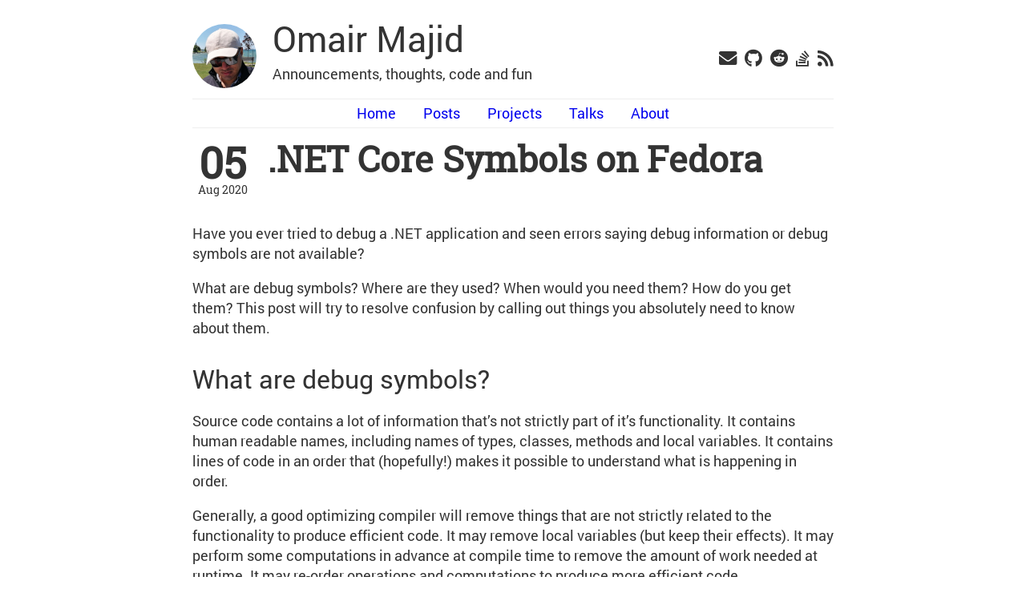

--- FILE ---
content_type: text/html; charset=utf-8
request_url: http://omairmajid.com/posts/2020-08-05-dotnet-symbols-in-fedora/
body_size: 6446
content:
<!DOCTYPE html>
<html lang="en"><head>
	
	<meta name="generator" content="Hugo 0.98.0" />
	<meta charset="UTF-8">
	<meta name="viewport" content="width=device-width, initial-scale=1">
	<meta http-equiv="X-UA-Compatible" content="IE=edge">
	
	<meta property="og:title" content=".NET Core Symbols on Fedora">
	
	
	<meta name="author" content="Omair Majid"><meta name="keywords" content="dotnet,fedora,debugging"><meta name="description" content="Have you ever tried to debug a .NET application and seen errors saying debug information or debug symbols are not available?
What are debug …"><meta property="og:title" content=".NET Core Symbols on Fedora" />
<meta property="og:description" content="Have you ever tried to debug a .NET application and seen errors saying debug information or debug symbols are not available?
What are debug symbols? Where are they used? When would you need them? How do you get them? This post will try to resolve confusion by calling out things you absolutely need to know about them.
What are debug symbols? Source code contains a lot of information that&rsquo;s not strictly part of it&rsquo;s functionality." />
<meta property="og:type" content="article" />
<meta property="og:url" content="https://omairmajid.com/posts/2020-08-05-dotnet-symbols-in-fedora/" /><meta property="article:section" content="posts" />
<meta property="article:published_time" content="2020-08-05T00:00:00+00:00" />
<meta property="article:modified_time" content="2020-08-05T00:00:00+00:00" />

<meta name="twitter:card" content="summary"/>
<meta name="twitter:title" content=".NET Core Symbols on Fedora"/>
<meta name="twitter:description" content="Have you ever tried to debug a .NET application and seen errors saying debug information or debug symbols are not available?
What are debug symbols? Where are they used? When would you need them? How do you get them? This post will try to resolve confusion by calling out things you absolutely need to know about them.
What are debug symbols? Source code contains a lot of information that&rsquo;s not strictly part of it&rsquo;s functionality."/>

	<link rel="stylesheet" type="text/css" media="screen" href="/css/normalize.css" />
	<link rel="stylesheet" type="text/css" media="screen" href="/css/main.css" />
	<link rel="stylesheet" type="text/css" media="screen" href="/css/all.css" />
	<title>.NET Core Symbols on Fedora | Omair Majid</title>


</head>
<body><header>
	
	<div id="avatar">
		<a href="https://omairmajid.com/">
		  <img src="/profile.png" alt="Omair Majid">
		</a>
	</div>
	
	<div id="titletext"><h2 id="title"><a href="https://omairmajid.com/">Omair Majid</a></h2></div>
	<div id="title-description"><p id="subtitle">Announcements, thoughts, code and fun</p><div id="social">
			<nav>
				<ul>
					<li><a href="/mailto:omair.majid@gmail.com"><i title="Email" class="icons fas fa-envelope"></i></a></li>
					<li><a href="https://github.com/omajid"><i title="GitHub" class="icons fab fa-github"></i></a></li>
					<li><a href="https://www.reddit.com/user/omair-majid"><i title="Reddit" class="icons fab fa-reddit"></i></a></li>
					<li><a href="https://stackoverflow.com/story/omajid"><i title="StackOverflow" class="icons fab fa-stack-overflow"></i></a></li>
					<li><a href="/index.xml"><i title="RSS" class="icons fas fa-rss"></i></a></li></ul>
			</nav>
		</div>
	</div>
	
	<div id="mainmenu">
		<nav>
			<ul>
				
				<li><a href="/">Home</a></li>
				
				<li><a href="/posts/">Posts</a></li>
				
				<li><a href="/projects/">Projects</a></li>
				
				<li><a href="/talks/">Talks</a></li>
				
				<li><a href="/about/">About</a></li>
				
			</ul>
		</nav>
	</div>
	
</header>
<main><div class="post">
	
	<div class="post-header">
	
		<div class="meta">
			
			<div class="date">
				<span class="day">05</span>
				<span class="rest">Aug 2020</span>
			</div>
			
		</div>
		
		<div class="matter">
			<h1 class="title">.NET Core Symbols on Fedora</h1>
			<p class="post-meta">
				<span class="post-meta">
  

  

  
    
  
</span>


			</p>
		</div>
	</div>
	<div class="markdown">
		<p>Have you ever tried to debug a .NET application and seen errors saying
debug information or debug symbols are not available?</p>
<p>What are debug symbols? Where are they used? When would you need them?
How do you get them? This post will try to resolve confusion by
calling out things you absolutely need to know about them.</p>
<h2 id="what-are-debug-symbols">What are debug symbols?</h2>
<p>Source code contains a lot of information that&rsquo;s not strictly part of
it&rsquo;s functionality. It contains human readable names, including names
of types, classes, methods and local variables. It contains lines of
code in an order that (hopefully!) makes it possible to understand
what is happening in order.</p>
<p>Generally, a good optimizing compiler will remove things that are not
strictly related to the functionality to produce efficient code. It
may remove local variables (but keep their effects). It may perform
some computations in advance at compile time to remove the amount of
work needed at runtime. It may re-order operations and computations to
produce more efficient code.</p>
<p>When you are debugging your code through a debugger you want to see
those local variables, their names and values. You want the additional
context like line numbers. Consider this: things like &ldquo;step through
one line of code&rdquo; become meaningless if the compiler has removed the
concept of a &ldquo;line&rdquo; entirely from the optimized binary.</p>
<p>Debug symbols try and produce the best of both worlds: you get the
optimized code but also keep much of the information in the original
source code to make it easier to debug your application.</p>
<p>If you are looking to debug a .NET Core application or <a href="https://github.com/dotnet/runtime/blob/master/docs/project/linux-performance-tracing.md" target="_blank">trace
performance</a>
,
you will want to make use of debug symbols.</p>
<p>Debug symbols are also referred to as &ldquo;debuginfo&rdquo;, &ldquo;debug info&rdquo; or
just &ldquo;symbols&rdquo;, depending on the platform, language and tools. They
contain information used to make it possible to debug compiled and
optimized code. Some pieces of information that are present in the
debug symbols:</p>
<ul>
<li>
<p>Names of things that are not required to be visible for correct
runtime behaviour, such as names of local variables.</p>
</li>
<li>
<p>Line number information, including the line number in the original
source code a particular computation happens in.</p>
</li>
<li>
<p>Functions/methods that are executing that might have actually been
in-lined into the method.</p>
</li>
</ul>
<p>Each language, runtime or platform may have its own way of generating
and storing debug symbols. Each application, library and binary can
have its own debug symbols.</p>
<p>For example, if you are writing an application in C# that runs on top
of .NET Core running on top of Linux, multiple sets of debug symbols
are in play. Your application has its own debug symbols. And .NET Core
also has its own debug symbols. .NET Core runs on top of the C runtime
on Linux; the C runtime also has its own debug symbols.</p>
<p>For C# code, debug symbols are generated by the compiler (Roslyn) and
stored in <code>.pdb</code> (&ldquo;Program Database&rdquo;) files. Tools like Visual Studio
Code can use these debug symbols to step through framework
implementation code.</p>
<p>For C and C++ code, the symbols vary by platform.</p>
<p>Binaries generated from C code on Windows also use <code>.pdb</code> files for
storing debug symbols.</p>
<p>Binaries on Linux, generated by compilers like <code>gcc</code> and <code>clang</code>, use
the DWARF format for symbols. These can be embedded in the binary or
kept in separate <code>.debug</code> files. Tools like <code>gdb</code> and <code>lldb</code> can load
these symbols (automatically or manually, depending on how you have
installed the SDK and symbols) and let you use them to step through
code and debug it.</p>
<p>Tools like <code>file</code> can tell you whether a binary has embedded debug
symbols or not:</p>
<div class="highlight"><pre tabindex="0" style="color:#f8f8f2;background-color:#272822;-moz-tab-size:4;-o-tab-size:4;tab-size:4;"><code class="language-bash" data-lang="bash"><span style="display:flex;"><span>$ file /usr/bin/file
</span></span><span style="display:flex;"><span>/usr/bin/file: ELF 64-bit LSB shared object, x86-64, version <span style="color:#ae81ff">1</span> <span style="color:#f92672">(</span>SYSV<span style="color:#f92672">)</span>, dynamically linked, interpreter /lib64/ld-linux-x86-64.so.2, BuildID<span style="color:#f92672">[</span>sha1<span style="color:#f92672">]=</span>e7df66a91efb28e483449a77221cb4242620541c, <span style="color:#66d9ef">for</span> GNU/Linux 3.2.0, stripped
</span></span></code></pre></div><p>The last word in the output, <code>stripped</code>, indicates that the debug
information has been remove from this binary.</p>
<p>It&rsquo;s important to note that <strong>debug symbols are unique for each
binary</strong>. Two binaries will not have the same debug symbols unless
they were compiled using the exact same sources by the exact same
compilers with the exact same set of dependencies.</p>
<h2 id="how-to-generate-debug-symbols-for-your-own-applications-or-libraries">How to generate debug symbols for your own applications or libraries?</h2>
<p>Most compilers, runtimes, and platforms support some way of generating
these debug symbols. Some even generate these symbols by default, but
most generate them only when explicitly asked to.</p>
<p>C/C++ compilers, such as <code>gcc</code> and <code>clang</code>, support using the <code>-g</code>
flag to produce debug symbols. This debug information is embedded in
the generated binaries. Tools like <code>objcopy</code> and <code>strip</code> can be used
to extract them into a separate file.</p>
<p>.NET Core generates debug symbols by default. You can turn it off
using the <code>DebugSymbols</code> and <code>DebugType</code> msbuild properties.</p>
<p>You can put that in your <code>.csproj</code> file:</p>
<div class="highlight"><pre tabindex="0" style="color:#f8f8f2;background-color:#272822;-moz-tab-size:4;-o-tab-size:4;tab-size:4;"><code class="language-xml" data-lang="xml"><span style="display:flex;"><span><span style="color:#f92672">&lt;PropertyGroup&gt;</span>
</span></span><span style="display:flex;"><span>  <span style="color:#f92672">&lt;DebugSymbols&gt;</span>false<span style="color:#f92672">&lt;/DebugSymbols&gt;</span>
</span></span><span style="display:flex;"><span>  <span style="color:#f92672">&lt;DebugType&gt;</span>None<span style="color:#f92672">&lt;/DebugType&gt;</span>
</span></span><span style="display:flex;"><span><span style="color:#f92672">&lt;/PropertyGroup&gt;</span>
</span></span></code></pre></div><p>Or set that through the command line:</p>
<div class="highlight"><pre tabindex="0" style="color:#f8f8f2;background-color:#272822;-moz-tab-size:4;-o-tab-size:4;tab-size:4;"><code class="language-bash" data-lang="bash"><span style="display:flex;"><span>$ dotnet publish -p:DebugSymbols<span style="color:#f92672">=</span>false -p:DebugType<span style="color:#f92672">=</span>None
</span></span></code></pre></div><p>However, unless turned off, you will see <code>.pdb</code> files being built and
published along with the rest of your application whenever you do
<code>dotnet build</code> or <code>dotnet publish</code>.</p>
<h2 id="what-symbols-are-available-for-net-core-itself">What symbols are available for .NET Core itself?</h2>
<p>.NET Core is itself an application too. Like other applications and
libraries, .NET Core also has its own debug symbols.</p>
<p>With these symbols, you can debug and/or profile the code in the
runtime and the framework libraries itself.</p>
<p>.NET Core has both managed and unmanaged (aka native) code. In fact,
it includes code compiled by (at least) two different compilers - the
C/C++ compiler that compiles the CLR and the low-level runtime as well
as the C# compiler that compiles the core framework libraries and the
rest of the framework written in C#.</p>
<p>Both these compilers generate different types of debug symbols. We
have to use and deal with managed and unmanaged debug symbols
separately.</p>
<h2 id="where-to-get-symbols-for-net-core">Where to get symbols for .NET Core?</h2>
<p>The debug symbols are unique for each build of .NET Core. And they
also differ between each release of .NET Core.</p>
<p>The process for getting the symbols really depends on where you got
your .NET Core SDK and/or Runtime.</p>
<h3 id="net-core-from-microsoft">.NET Core from Microsoft</h3>
<p>If you have downloaded the .NET Core SDK and/or Runtime from
Microsoft, you can use the <code>dotnet symbol</code> tool to get symbol
packages:</p>
<div class="highlight"><pre tabindex="0" style="color:#f8f8f2;background-color:#272822;-moz-tab-size:4;-o-tab-size:4;tab-size:4;"><code class="language-bash" data-lang="bash"><span style="display:flex;"><span>$ dotnet tool install -g dotnet-symbol
</span></span><span style="display:flex;"><span>$ dotnet symbol /usr/share/dotnet/dotnet
</span></span></code></pre></div><p>This <code>dotnet symbol</code> tool uses the Microsoft symbol server. The
Microsoft symbol server includes a copy of (hopefully) all the symbol
packages that Microsoft has ever built for .NET Core releases.</p>
<p>The tool simply asks the symbol server to download the symbol package
for a binary, based on the build id of the binary. If that symbol file
exists, <code>dotnet symbol</code> will download it.</p>
<p>You can also ask <code>dotnet symbol</code> to place the files in a given
location by using the <code>-o</code> flag:</p>
<div class="highlight"><pre tabindex="0" style="color:#f8f8f2;background-color:#272822;-moz-tab-size:4;-o-tab-size:4;tab-size:4;"><code class="language-bash" data-lang="bash"><span style="display:flex;"><span>$ dotnet symbol /usr/share/dotnet/dotnet -o my-symbol-directory
</span></span></code></pre></div><p>If you are worried about using it incorrectly, don&rsquo;t worry. The tool
will warn you and fail if you run it against any binary that the
Microsoft symbol server doesn&rsquo;t have symbols for:</p>
<div class="highlight"><pre tabindex="0" style="color:#f8f8f2;background-color:#272822;-moz-tab-size:4;-o-tab-size:4;tab-size:4;"><code class="language-bash" data-lang="bash"><span style="display:flex;"><span>$ dotnet symbol /usr/lib64/dotnet/dotnet
</span></span><span style="display:flex;"><span>Downloading from http://msdl.microsoft.com/download/symbols/
</span></span><span style="display:flex;"><span>ERROR: HttpSymbolStore: <span style="color:#ae81ff">404</span> Not Found <span style="color:#e6db74">&#39;http://msdl.microsoft.com/download/symbols/dotnet%2Felf-buildid-75e20435c061d0643096f93d91eb19701f7d6d13%2Fdotnet&#39;</span>
</span></span><span style="display:flex;"><span>ERROR: HttpSymbolStore: <span style="color:#ae81ff">404</span> Not Found <span style="color:#e6db74">&#39;http://msdl.microsoft.com/download/symbols/_.debug%2Felf-buildid-sym-75e20435c061d0643096f93d91eb19701f7d6d13%2F_.debug&#39;</span>
</span></span></code></pre></div><h3 id="net-core-packages-from-fedora">.NET Core packages from Fedora</h3>
<p>The .NET Core packages that are included in Fedora and RHEL are built
from source. That means all the binaries included were built within
the Fedora build infrastructure.</p>
<p>Since these binaries are not identical to the .NET Core binaries built
by Microsoft, these debug symbols are different than the debug symbols
from Microsoft too. Microsoft doesn&rsquo;t have a copy of these debug
symbols from Fedora.</p>
<p>Fedora doesn&rsquo;t have its own symbol server. Fedora also doesn&rsquo;t want to
push to an external symbol server. You might think this would be a
problem.</p>
<p>Fortunately, Fedora already has a technique for shipping things: RPM
packages. It uses this for symbols too.</p>
<p>That&rsquo;s right: <strong>symbols are available as ordinary RPM packages in Fedora!</strong></p>
<h4 id="managed-symbols">Managed Symbols</h4>
<p>If you are using the Fedora packages for .NET Core (such as
<code>dotnet-sdk-3.1</code>), the managed symbols are installed as part of the
SDK/Runtime itself:</p>
<div class="highlight"><pre tabindex="0" style="color:#f8f8f2;background-color:#272822;-moz-tab-size:4;-o-tab-size:4;tab-size:4;"><code class="language-bash" data-lang="bash"><span style="display:flex;"><span>$ find /usr/lib64/dotnet/shared -name <span style="color:#e6db74">&#39;System.IO.FileSystem.[^A-Z]*&#39;</span>
</span></span><span style="display:flex;"><span>/usr/lib64/dotnet/shared/Microsoft.NETCore.App/3.1.6/System.IO.FileSystem.pdb
</span></span><span style="display:flex;"><span>/usr/lib64/dotnet/shared/Microsoft.NETCore.App/3.1.6/System.IO.FileSystem.dll
</span></span><span style="display:flex;"><span>/usr/lib64/dotnet/shared/Microsoft.NETCore.App/3.1.6/System.IO.FileSystem.ni.<span style="color:#f92672">{</span>cfbfb1a5-d8bb-4fdd-835e-860da92311e2<span style="color:#f92672">}</span>.map
</span></span></code></pre></div><p>Lets go through the 3 files here:</p>
<ol>
<li>
<p>The <code>.dll</code> file</p>
<p>The <code>.dll</code> is the .NET assembly that contains the implementation of
the <code>System.IO.FileSystem</code> namespace. (It&rsquo;s actually a crossgen&rsquo;ed
assembly, not plain .NET IL).</p>
</li>
<li>
<p>The <code>.pdb</code> file</p>
<p>The <code>.pdb</code> file contains the debug symbols:</p>
<div class="highlight"><pre tabindex="0" style="color:#f8f8f2;background-color:#272822;-moz-tab-size:4;-o-tab-size:4;tab-size:4;"><code class="language-bash" data-lang="bash"><span style="display:flex;"><span>$ file /usr/lib64/dotnet/shared/Microsoft.NETCore.App/3.1.6/System.IO.FileSystem.pdb
</span></span><span style="display:flex;"><span>/usr/lib64/dotnet/shared/Microsoft.NETCore.App/3.1.6/System.IO.FileSystem.pdb: Microsoft Roslyn C# debugging symbols version 1.0
</span></span></code></pre></div></li>
<li>
<p>The <code>.ni.map</code> file</p>
<p>The <code>.ni.map</code> files contain information used by .NET performance
tracing tools. It contains a map from the address in the binary to the
names of the assembly methods that are being executed. This allows the
performance tracing tools to identify the names of the methods from
addresses.</p>
</li>
</ol>
<hr>
<p>Aside: If the pdb file size is significant enough that it impacts the
size of the SDK/runtime on disk for you, please let us know, we can
consider moving it to a separate package.</p>
<hr>
<h4 id="unmanagednative-symbols">Unmanaged/Native Symbols</h4>
<p>The unmanaged (or native) debug symbols are available through the
normal mechanisms on Fedora:</p>
<div class="highlight"><pre tabindex="0" style="color:#f8f8f2;background-color:#272822;-moz-tab-size:4;-o-tab-size:4;tab-size:4;"><code class="language-bash" data-lang="bash"><span style="display:flex;"><span>$ sudo dnf debuginfo-install <span style="color:#e6db74">&#39;dotnet*&#39;</span>
</span></span><span style="display:flex;"><span>enabling fedora-modular-debuginfo repository
</span></span><span style="display:flex;"><span>enabling updates-modular-debuginfo repository
</span></span><span style="display:flex;"><span>enabling updates-debuginfo repository
</span></span><span style="display:flex;"><span>enabling fedora-debuginfo repository
</span></span><span style="display:flex;"><span>...
</span></span><span style="display:flex;"><span>Dependencies resolved.
</span></span><span style="display:flex;"><span><span style="color:#f92672">=================================================================================================</span>
</span></span><span style="display:flex;"><span> Package                            Architecture     Version           Repository           Size
</span></span><span style="display:flex;"><span><span style="color:#f92672">=================================================================================================</span>
</span></span><span style="display:flex;"><span>Installing:
</span></span><span style="display:flex;"><span> dotnet-apphost-pack-3.1-debuginfo  x86_64           3.1.6-1.fc32      updates-debuginfo   <span style="color:#ae81ff">233</span> k
</span></span><span style="display:flex;"><span> dotnet-host-debuginfo              x86_64           3.1.6-1.fc32      updates-debuginfo   <span style="color:#ae81ff">131</span> k
</span></span><span style="display:flex;"><span> dotnet-hostfxr-3.1-debuginfo       x86_64           3.1.6-1.fc32      updates-debuginfo   1.0 M
</span></span><span style="display:flex;"><span> dotnet-runtime-3.1-debuginfo       x86_64           3.1.6-1.fc32      updates-debuginfo    <span style="color:#ae81ff">27</span> M
</span></span><span style="display:flex;"><span> dotnet-sdk-3.1-debuginfo           x86_64           3.1.106-1.fc32    updates-debuginfo   <span style="color:#ae81ff">159</span> k
</span></span><span style="display:flex;"><span> dotnet3.1-debuginfo                x86_64           3.1.106-1.fc32    updates-debuginfo   <span style="color:#ae81ff">686</span> k
</span></span><span style="display:flex;"><span> dotnet3.1-debugsource              x86_64           3.1.106-1.fc32    updates-debuginfo   7.6 M
</span></span><span style="display:flex;"><span>
</span></span><span style="display:flex;"><span>Transaction Summary
</span></span><span style="display:flex;"><span><span style="color:#f92672">=================================================================================================</span>
</span></span><span style="display:flex;"><span>Install  <span style="color:#ae81ff">7</span> Packages
</span></span></code></pre></div><p>You can also explicitly install the native/unamanged symbols for any
specific (not just .NET COre) package by the full name-version with
the <code>dnf debuginfo-install</code> command on Fedora:</p>
<div class="highlight"><pre tabindex="0" style="color:#f8f8f2;background-color:#272822;-moz-tab-size:4;-o-tab-size:4;tab-size:4;"><code class="language-bash" data-lang="bash"><span style="display:flex;"><span>$ sudo dnf debuginfo-install dotnet-runtime-3.1 glibc python3
</span></span></code></pre></div><p>Once installed, you can use the native debugger, like <code>gdb</code> or <code>lldb</code>,
and they will automatically find, load and make use of the
just-installed unmanaged debug symbols on Fedora.</p>
<h2 id="summary">Summary</h2>
<p>You should now understand:</p>
<ul>
<li>
<p>What debug symbols are</p>
</li>
<li>
<p>How they are specific for each language/runtime</p>
</li>
<li>
<p>How you can generate them for .NET Core</p>
</li>
<li>
<p>How you can get managed and unmanaged symbols for .NET Core on your system</p>
</li>
</ul>
<p>If you ever need to profile or dig into the .NET Core source code for
debugging, you should now be able to understand the basics of what
role the debug symbols play in this.</p>

	</div>
	
	
	
	
	
	
	
	<div class="tags">
		<div class="taxosfloating_left">
			<p>Categories</p>
		</div>
		<div class="termsfloating_right">
			<p>
			
			
			
			
			
			
			
			
			
			
			
			
			
			
			
			
			
			
			
			
			
			
			
			<a href="/categories/dotnet/"> dotnet </a>
			
			
			
			
			
			
			
			
			
			
			
			
			
			
			
			
			
			
			
			
			
			</p>
		</div>
		<div class="clearit"></div>
		
		
		
		
	
	
	
	<div class="tags">
		<div class="taxosfloating_left">
			<p>Tags</p>
		</div>
		<div class="termsfloating_right">
			<p>
			
			
			
			
			
			
			
			
			
			
			
			<a href="/tags/debugging/"> debugging </a>
			
			
			
			
			
			
			
			
			
			
			
			
			
			
			
			<a href="/tags/dotnet/"> dotnet </a>
			
			
			
			
			
			
			
			
			
			
			
			<a href="/tags/fedora/"> fedora </a>
			
			
			
			
			
			
			
			
			
			
			
			
			
			
			
			
			
			
			
			
			
			
			
			
			
			
			
			
			
			
			
			
			
			
			
			
			
			
			
			
			
			
			
			
			
			
			
			
			
			
			
			
			
			
			
			
			
			
			
			
			
			
			
			
			
			
			
			
			
			
			
			
			
			
			
			
			
			
			
			
			
			
			
			
			
			</p>
		</div>
		<div class="clearit"></div>
		
		
		
		
		
	</div></div>

  </main>
<footer>
	 © Omair Majid 2011 - 2020 | <a href="/about/">License</a>
 | <a href="https://github.com/omajid/omajid.github.io/tree/blog" target="_blank">Source</a> 
	
	
	
</footer>


</body>
</html>


--- FILE ---
content_type: text/css; charset=utf-8
request_url: http://omairmajid.com/css/main.css
body_size: 2035
content:
@font-face {
  font-family: 'Roboto Regular';
  font-display: auto;
  font-style:  normal;
  font-weight: 400;
  src: local('Roboto Regular'), url('../webfonts/Roboto-Regular.woff') format('woff');
}

@font-face {
  font-family: 'Roboto Medium';
  font-display: auto;
  font-style:  normal;
  font-weight: 500;
  src: local('Roboto Medium'), url('../webfonts/Roboto-Medium.woff') format('woff');
}

@font-face {
  font-family: 'Roboto Bold';
  font-display: auto;
  font-style:  normal;
  font-weight: 600;
  src: local('Roboto Bold'), url('../webfonts/Roboto-Bold.woff') format('woff');
}

@font-face {
  font-family: 'Roboto Slab Regular';
  font-display: auto;
  font-style: normal;
  font-weight: 400;
  src: local('Roboto Slab Regular'), url('../webfonts/RobotoSlab-Regular.woff') format('woff');
}

@font-face {
  font-family: 'Roboto Mono';
  font-display: auto;
  font-style: normal;
  font-weight: 400;
  src: local('Roboto Mono'), url('../webfonts/RobotoMono-Regular.woff') format('woff');
}

body {
  font-family: "Roboto Regular", serif;
  font-weight: 400;
  font-size: 18px;
  color: #333;
  line-height: 1.6rem;
  max-width: 800px;
  margin: 20px auto 0 auto;
}

header {
  margin-bottom: 20px;
}

header nav {
  text-align: center;
}

header nav ul,
header nav li {
  margin: 0;
  padding: 0;
}

footer {
  font-family: "Roboto Slab Regular", serif;
  text-align: right;
  font-size: 0.75em;
  color: #999;
  border-top: 1px solid #eee;
  margin-top: 10px;
  padding: 5px 0;
}

footer a {
  color: #555;
}

footer a:hover {
  color: #00E
}

html,button,input,select,textarea {
  color: #333;
}

b, strong {
  font-family: "Roboto Bold";
}

a {
  color: #00E;
  text-decoration: none;
  word-break: break-word;
}
a:hover {
  color: #808080;
}

hr {
    display: block;
    height: 1px;
    border: 0;
    border-top: 1px solid #ccc;
    margin: 1rem 0;
    padding: 0;
}

img {
  margin: 10px auto 10px auto;
  max-width: 100%;
  display: block;
}

a img {
  border:none;
}

figure {
  margin: 0;
  text-align: center;
}

fieldset {
  border: 0;
  margin: 0;
  padding: 0;
}

textarea {
  resize: vertical;
}

blockquote {
  margin-left: 1rem;
  border-left: 2px solid #E00;
  padding-left: 20px;
}

blockquote cite {
    font-size: 70%;
    opacity: .8;
}

blockquote em {
    font-weight: 600;
}

h1, h2, h3, h4, h5, h6 {
    color: #333;
    font-weight: 500;
    line-height: 1.3em;
    margin: 30px 0 20px 0;
}

h1 {
    font-size: 2.75rem;
}

h2 {
    font-size: 2rem;
}

h3 {
    font-size: 1.6rem;
}

h4 {
    font-size: 1.2rem;
}

h5 {
    font-size: 1rem;
}

h6 {
    font-size: .9rem;
}

ul {
  padding-left: 15px;
  list-style: disc inside;
}

table {
  -ms-overflow-style: -ms-autohiding-scrollbar;
  -webkit-overflow-scrolling: touch;
  background-color: transparent;
  margin-bottom: 1rem;
  overflow-x: auto;
  width: 100%;
}

table th,
table td {
  border-bottom: 1px solid #dee2e6;
  padding: 0.75rem;
  vertical-align: top;
}

table thead th {
  border-bottom: 2px solid #dee2e6;
  vertical-align: bottom;
}

table tbody + tbody {
  border-top: 2px solid #dee2e6;
}

table tbody tr:nth-of-type(even) {
  background-color: #808080;
  color: #fff;
}

table th {
  background-color: #333;
  border-color: #333;
  color: #fff;
}

#avatar {
  float: left;
  margin-right: 20px;
}

#avatar img {
  width: 80px;
  height: 80px;
  border-radius: 100%;
}

#title {
  margin: 0 0 -15px 0;
  font-size: 2.75rem;
}

#title a {
  color: #333;
}

#title a:hover {
  color: #808080;
}

#title-description {
  display: flex;
  justify-content: space-between;
}

#social nav {
  margin: auto 0;
}

#social nav ul {
  justify-content: center;
  display: flex;
  flex-wrap: wrap;
}

#social nav li {
  list-style: none;
  margin: 0 10px 0 0;
}

#social li:last-child {
  margin: 0;
}

#mainmenu nav {
  border-top: 1px solid #eee;
  border-bottom: 1px solid #eee;
  padding: 5px 0 5px 0;
}

#mainmenu nav li {
  display: inline-block;
  list-style: none;
  margin: 0 30px 0 0;
}

#mainmenu li:last-child {
  margin: 0;
}

.icons {
  color: #333;
  font-size: 1.4rem;
}

.icons:hover {
  color: #808080;
}

.recent-posts .posts .post {
    margin-bottom: 45px;
}

.post-header {
    display: flex;
}

.post-header .meta .date {
    margin-right: 19px;
    width: 75px;
    text-align: center;
}

.post-header .meta .date .day {
    font-family: "Roboto Slab Regular", serif;
    font-weight: 700;
    line-height: 0.45em;
    font-size: 3em;
    display: block;
    margin-top: 10px;
    margin-bottom: 10px;
}

.post-header .meta .date .rest {
    display: block;
    font-size: 0.80em;
    font-family: "Roboto Slab Regular", serif;
}

.post-header h1.title {
    margin: -10px 0 0 0;
    font-family: "Roboto Slab Regular", serif;
    font-weight: bold;
}

.post .title.small {
    margin: 0;
    font-family: "Roboto Slab Regular", serif;
}

.post .post-header {
    margin-bottom: 30px;
}

.post .draft-label {
    color: #E00;
    text-decoration: underline;
    padding: 2px 4px;
    margin-left: 6px;
    font-size: 1.4rem;
}

.post .tags a {
    display: inline-block;
    border: 1px solid;
    border-radius: 3px;
    padding: 0px 6px;
    line-height: 20px;
    font-size: 0.85em;
    text-decoration: none;
    margin: 0 10px 0 0;
}

.post .tags a:hover {
    border: 1px solid #FFFFFF;
}

.post ul li {
    margin-bottom: 10px;
}

.post ul li p {
    display: inline;
}

.list .posts .post-header .meta {
    margin-bottom: 0;
}

.post-meta {
  color: #808080;
  font-size: 14px;
  font-style: italic;
  margin: 0 0 10px;
}

.pagination {
    margin: 0;
    padding: 0;
    text-align: left;
    display: flex;
    justify-content: space-between;
}

.pagination li {
    list-style: none;
    display: inline-block;
    margin: 0;
    padding: 0;
}

.pagination .page-prev {
    margin-right: 20px;
    padding-right: 20px;
}

.pagination .page-item.page-prev {
    text-align: left;
}

.pagination .page-item.page-next {
    text-align: right;
}

.page-title {
    font-weight: bold;
    font-family: "Roboto Slab Regular", serif;
    margin: -10px 0 30px 0;
}

.tag-cloud {
    margin-top: 20px;
    line-height: normal;
    text-align: center;
}

.tag-cloud a {
    margin-right: 15px;
}

.author {
  font-size: 1.2rem;
  margin-bottom: 10px;
}

.tags {
  text-align: center;
  padding: 5px 0 20px 0;
}

.clearit {
  clear: both;
}

.termsfloating_right {
  float: right;
  width: 80%;
}

.taxosfloating_left {
  float: left;
  width: 20%;
}

ul.flat {
    margin: 0;
    padding: 0;
}

ul.flat li {
    list-style: none;
    margin-left: 0;
}

code, kbd, pre, samp {
  font-family: "Roboto Mono", monospace;
  font-size: 0.95em;
}

.highlight pre {
  margin-bottom: 0;
  margin-top: 0;
  padding: 20px;
}

.highlight {
  background: 0 0;
  background-color: #FAFAFA;
}

pre, textarea {
  overflow: auto;
}

table {
  border-collapse: collapse;
  border-spacing: 0;
}

legend, td, th {
  padding: 0;
}

.gist table tbody tr:nth-of-type(even) {
  background-color: unset;
}

.gist table th, table td {
  border-bottom: unset;
}

p code {
  border-radius: 5px;
  background: #F1F1F1;
  padding: 0px 4px;
}

@media screen and (max-width: 800px) {
  body {
    margin: 0 auto;
    padding: 15px;
  }

  h1 {
    font-size: 1.8rem;
  }

  h2 {
    font-size: 1.6rem;
  }

  h3 {
    font-size: 1.4rem;
  }

  h4 {
    font-size: 1rem;
  }

  blockquote {
    margin-left: 1rem;
    border-left: 2px solid #E00;
    padding-left: 20px;
  }

  table {
    -ms-overflow-style: -ms-autohiding-scrollbar;
    -webkit-overflow-scrolling: touch;
    display: block;
    overflow-x: auto;
    width: 100%;
  }

  #avatar {
    display: none;
  }

  #title {
    line-height: 1em;
  }

  #titletext {
    margin: 0 0 10px 0;
  }

  #title-description {
    flex-direction: column;
  }

  #subtitle {
    margin: 5px 0 5px 0;
  }

  #social nav ul {
    justify-content: center;
  }

  #social nav li {
    list-style: none;
    margin: 0 10px 0 0;
    padding: 2px;
  }

  #social li:last-child {
    margin: 0;
  }

  #mainmenu nav li {
    display: inline-block;
    list-style: none;
    margin: 0 10px 0 0;
  }

  .icons {
    font-size: 1.8rem;
  }
}
